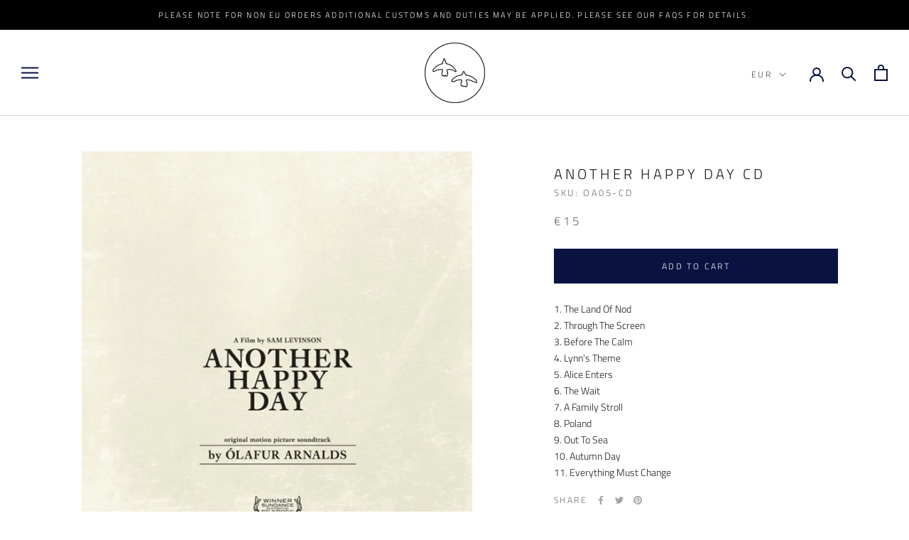

--- FILE ---
content_type: text/html;charset=UTF-8
request_url: https://www.mlveda.com/ShopifyApps/GeoShippingBar/getcountrydetails
body_size: 215
content:
{"style":{"color":"rgb(10, 18, 66)","textsize":"15","background":"rgb(255, 255, 255)","fontfamily":"Lato","storename":"olafurarnalds.myshopify.com","msgafterseconds":"1","msgdisplaytime":"5","effecttype":"normal"}}


--- FILE ---
content_type: text/javascript
request_url: https://olafurarnalds.bingomerch.com/cdn/shop/t/3/assets/custom.js?v=183944157590872491501579523231
body_size: -908
content:
//# sourceMappingURL=/cdn/shop/t/3/assets/custom.js.map?v=183944157590872491501579523231
